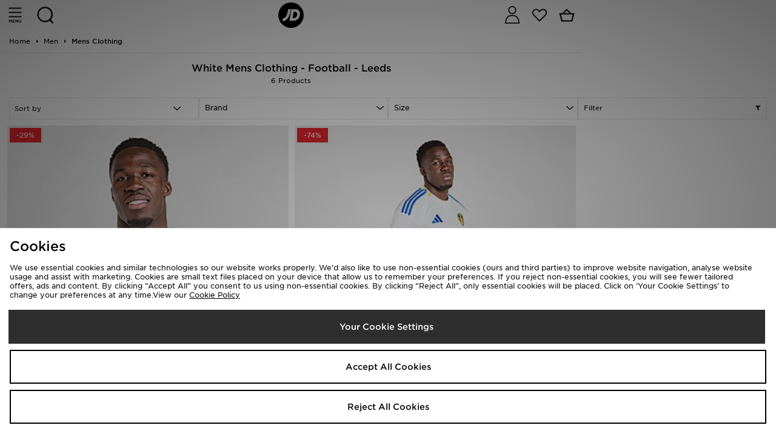

--- FILE ---
content_type: text/plain; charset=utf-8
request_url: https://whatsmyip.jdmesh.co/
body_size: -41
content:
{
  "ip": "3.147.66.121"
}

--- FILE ---
content_type: application/x-javascript
request_url: https://jdsports-client-resources.co.uk/footpatrol/content/snippets/addTracking.js
body_size: -14
content:
document.addEventListener("DOMContentLoaded", (event) => {
  identifyTrackableLinks();
});

function identifyTrackableLinks() {
  const allLinks = [].slice.call(document.querySelectorAll('a'));
  addTracking(allLinks);
}

function addTracking(links) {
  links.forEach(function (link) {
    if (!link.classList.contains('ga-ip')) {
      link.classList.add('ga-ip');
    }

    const parentClassName = link.parentElement.classList;
    let ipPositionText = link.innerText + parentClassName;
    ipPositionText = ipPositionText.replace(/ /g, '-').replace(/(\r\n|\n|\r)/gm, '_');

    if (!link.hasAttribute('data-ip-position')) {
      link.setAttribute('data-ip-position', ipPositionText);
    }
  })
}
